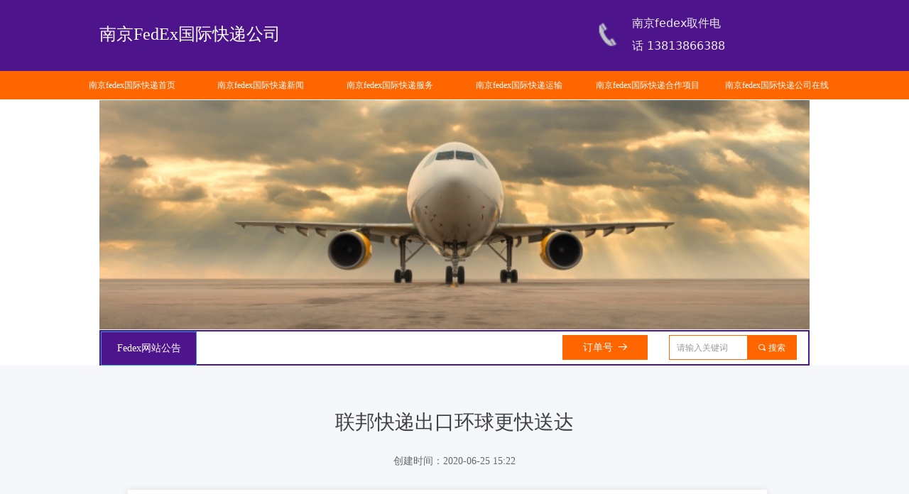

--- FILE ---
content_type: text/css
request_url: http://nwzimg.wezhan.cn/pubsf/10367/10367079/css/1133604_Pc_zh-CN.css?preventCdnCacheSeed=f025d8c878a6499c84c10a5b24efa8ff
body_size: 3769
content:
.tem_86_20 {position: relative;}.tem_86_20 .fullcolumn-outer {background-color: rgb(77, 20, 140);background-image: none;background-position: 50% 50%;background-repeat: repeat;background: -moz-linear-gradient(top, none, none);background: -o-linear-gradient(top, none, none);background: linear-gradient(top, none, none);background: -webkit-gradient(linear, left top, left bottom, from(none), to(none));background-size: auto;position: absolute;top: 0px;bottom: 0px;z-index: -1;}.tem_86_20 .fullcolumn-inner {background-color: transparent;background-image: none;background-repeat: repeat;background-position: 50% 50%;background: -moz-linear-gradient(top, none, none);background: -o-linear-gradient(top, none, none);background: linear-gradient(top, none, none);background: -webkit-gradient(linear, left top, left bottom, from(none), to(none));position: relative;margin: 0 auto;width: 100%;height: 100%;}.smartFixed .tem_86_20 .fullcolumn-outer {left: 0 !important;}.tem_90_21 {color: inherit;}.tem_90_21 h1, .tem_90_21 h2, .tem_90_21 h3, .tem_90_21 h4, .tem_90_21 h5, .tem_90_21 h6 {font-weight: normal;line-height: 1.2;}.tem_90_21 h2 {font-size: 1.5em;font-weight: normal;}.tem_90_21 h1 {font-size: 2em;font-weight: normal;}.tem_90_21 h3 {font-size: 1.17em;font-weight: normal;}.tem_90_21 h4 {font-size: 13px;font-weight: normal;}.tem_90_21 h5 {font-size: 0.83em;font-weight: normal;}.tem_90_21 h6 {font-size: 0.67em;font-weight: normal;}#cke_txtc_tem_90_21 {z-index: 1000001 !important;}.cke_editor_txtc_tem_90_21_dialog .cke_dialog {z-index: 1000001 !important;}.cke_dialog_background_cover {z-index: 100000 !important;}.hidden-border {border: transparent 1px dotted;}table.cke_show_border,table.cke_show_border > tr > td,table.cke_show_border > tr > th,table.cke_show_border > tbody > tr > td,table.cke_show_border > tbody > tr > th,table.cke_show_border > thead > tr > td,table.cke_show_border > thead > tr > th,table.cke_show_border > tfoot > tr > td,table.cke_show_border > tfoot > tr > th {border: #d3d3d3 1px dotted;}/*.tem_92_22 {overflow: hidden !important;}*/.tem_92_22 .w-image-box {text-align: center;border-top: 0px solid #fff;border-right: 0px solid #fff;border-bottom: 0px solid #fff;border-left: 0px solid #fff;border-radius: 1px;-webkit-opacity: 1;-moz-opacity: 1;-ms-opacity: 1;opacity: 1;filter: alpha(opacity=100);-moz-box-shadow: 0 0 0 transparent;-webkit-box-shadow: 0 0 0 transparent;-ms-box-shadow: 0 0 0 transparent;-o-box-shadow: 0 0 0 transparent;box-shadow: 0 0 0 transparent;box-sizing: border-box;overflow: hidden;width: 100%;height: 100%;}.tem_92_22 .w-image-box img {border: 0;width: 100%;height: 100%;display: block;/*object-fit: cover;*/}.tem_92_22 .w-image-box .imgCliped {width: 100% !important;height: 100% !important;margin-left: 0 !important;margin-top: 0 !important;}.tem_93_6 {color: inherit;}.tem_93_6 h1, .tem_93_6 h2, .tem_93_6 h3, .tem_93_6 h4, .tem_93_6 h5, .tem_93_6 h6 {font-weight: normal;line-height: 1.2;}.tem_93_6 h2 {font-size: 1.5em;font-weight: normal;}.tem_93_6 h1 {font-size: 2em;font-weight: normal;}.tem_93_6 h3 {font-size: 1.17em;font-weight: normal;}.tem_93_6 h4 {font-size: 13px;font-weight: normal;}.tem_93_6 h5 {font-size: 0.83em;font-weight: normal;}.tem_93_6 h6 {font-size: 0.67em;font-weight: normal;}#cke_txtc_tem_93_6 {z-index: 1000001 !important;}.cke_editor_txtc_tem_93_6_dialog .cke_dialog {z-index: 1000001 !important;}.cke_dialog_background_cover {z-index: 100000 !important;}.hidden-border {border: transparent 1px dotted;}table.cke_show_border,table.cke_show_border > tr > td,table.cke_show_border > tr > th,table.cke_show_border > tbody > tr > td,table.cke_show_border > tbody > tr > th,table.cke_show_border > thead > tr > td,table.cke_show_border > thead > tr > th,table.cke_show_border > tfoot > tr > td,table.cke_show_border > tfoot > tr > th {border: #d3d3d3 1px dotted;}.tem_95_36 > .w-container {border-radius: 0px;-webkit-border-radius: 0px;-moz-border-radius: 0px;border-right: 2px solid #4d148c;border-top: 2px solid #4d148c;border-bottom: 2px solid #4d148c;border-left: 2px solid #4d148c;border-radius: 0px;background-color: transparent;background-image: none;background-repeat: repeat;background-position: 0 0;background: -moz-linear-gradient(top, none, none);background: -o-linear-gradient(top, none, none);background: -ms-linear-gradient(top, none,none);background: linear-gradient(top, none, none);background: -webkit-gradient(linear, left top, left bottom, from(none), to(none));background-size: auto;/*-box-shadow-*/-moz-box-shadow: 0 0 0 transparent;-webkit-box-shadow: 0 0 0 transparent;-ms-box-shadow: 0 0 0 transparent;-o-box-shadow: 0 0 0 transparent;box-shadow: 0 0 0 transparent;position: absolute;left: 0px;top: 0px;bottom: 0px;right: 0px;}.tem_95_36 > .w-container > div {width: 100%;height: 100%;position: relative;}.tem_98_27  .w-search{/* reset */margin:0;padding:0;/*size*/width:180px;}.tem_98_27  .w-search .w-search-main{margin:0;padding:0;overflow:hidden;/* border-width */border-top-width:1px;border-right-width:1px;border-bottom-width:1px;border-left-width:1px;/* border-style */border-top-style:solid;border-right-style:solid;border-bottom-style:solid;border-left-style:solid;/* border-color */border-top-color:#ff6600;border-right-color:#ff6600;border-bottom-color:#ff6600;border-left-color:#ff6600;border-radius:0;}.tem_98_27  .w-search-main:after{content:'';display: block;clear:both;zoom:1;}.tem_98_27  .w-search .w-search-inner{/* reset */margin:0;padding:0;display:block;overflow:hidden;height:35px;/* background */background-color:#fff;background-image:none;background-repeat:no-repeat;background-position:50% 50%;background:-webkit-linear-gradient(none, none);background:-moz-linear-gradient(none, none);background:-ms-linear-gradient(none, none);background:linear-gradient(none, none);}.tem_98_27  .w-search .w-search-inner .w-search-input{/* reset */margin:0;padding:0 10px;display:block;box-sizing:border-box;border:0;outline:none;background: none;/* font */font-family:Tahoma;font-size:12px;color:#333;font-weight:400;font-style:normal;text-decoration:none;text-align:left;/* size */width:100%;}.tem_98_27 .w-search .w-search-inner .w-search-input:-moz-placeholder{/*-font-*/color:#333;font-size:12px;font-family:Tahoma;filter:alpha(opacity=50);-moz-opacity: 0.5;-webkit-opacity: 0.5;-ms-opacity: 0.5;-o-opacity: 0.5;opacity: 0.5;}.tem_98_27 .w-search .w-search-inner .w-search-input::-moz-placeholder {/*-font-*/color:#333;font-size:12px;font-family:Tahoma;filter:alpha(opacity=50);-moz-opacity: 0.5;-webkit-opacity: 0.5;-ms-opacity: 0.5;-o-opacity: 0.5;opacity: 0.5;}.tem_98_27 .w-search .w-search-inner .w-search-input:-ms-input-placeholder{/*-font-*/color:#333;font-size:12px;font-family:Tahoma;filter:alpha(opacity=50);-moz-opacity: 0.5;-webkit-opacity: 0.5;-ms-opacity: 0.5;-o-opacity: 0.5;opacity: 0.5;}.tem_98_27 .w-search .w-search-inner .w-search-input::-webkit-input-placeholder{/*-font-*/color:#333;font-size:12px;font-family:Tahoma;filter:alpha(opacity=50);-moz-opacity: 0.5;-webkit-opacity: 0.5;-ms-opacity: 0.5;-o-opacity: 0.5;opacity: 0.5;}/*- w-placeholder -*/.tem_98_27 .w-search .w-search-inner.w-placeholder {height: 100%;}.tem_98_27 .w-placeholder .placeholder-text {position: relative;height: 100%;top: 0;left: 0;}.tem_98_27 .w-placeholder .placeholder-text .placeholder-text-in {/*-display-*/display: block;padding: 0 10px;/*-position-*/position: absolute;left: 0;top: 0;bottom: 0;/*-size-*/height: 100%;/*-font-*/color: #333;font-size: 12px;font-family: Tahoma;filter: alpha(opacity=50);-moz-opacity: 0.5;-webkit-opacity: 0.5;-ms-opacity: 0.5;-o-opacity: 0.5;opacity: 0.5;}.tem_98_27 .w-search .w-searchkey{padding:0;margin:0;box-sizing:border-box;width:100%;display:none;overflow: hidden;position:relative;top: -1px;/* border-width */border-top-width:1px;border-right-width:1px;border-bottom-width:1px;border-left-width:1px;/* border-style */border-top-style:solid;border-right-style:solid;border-bottom-style:solid;border-left-style:solid;/* border-color */border-top-color:#ff6600;border-right-color:#ff6600;border-bottom-color:#ff6600;border-left-color:#ff6600;border-radius:0;}.tem_98_27 .w-search .w-searchkey .w-searchkey-item{padding:0;margin:0;list-style:none;width:100%;height:35px;line-height:35px;}.tem_98_27 .w-search .w-searchkey .w-searchkey-item a{box-sizing:border-box;display:block;text-decoration:none;margin:0;padding:0 10px;height:100%;color:#666;white-space:nowrap;overflow:hidden;text-overflow:ellipsis;font-family:Tahoma;font-size:12px;color:#333;font-weight:400;font-style:normal;text-decoration:none;text-align:left;background-color:#fff;background-image:none;background-repeat:no-repeat;background-position:50% 50%;background:-webkit-linear-gradient(none, none);background:-moz-linear-gradient(none, none);background:-ms-linear-gradient(none, none);background:linear-gradient(none, none);}.tem_98_27  .w-search .w-searchkey .w-searchkey-item a:hover{color:#333;font-weight:400;font-style:normal;text-decoration:none;text-align:left;/* background */background-color:#3ba5ea;background-image:none;background-repeat:no-repeat;background-position:50% 50%;background:-webkit-linear-gradient(none, none);background:-moz-linear-gradient(none, none);background:-ms-linear-gradient(none, none);background:linear-gradient(none, none);}.tem_98_27 .w-search .w-searchkey .w-searchkey-item a.current{color:#333;font-weight:400;font-style:normal;text-decoration:none;text-align:left;/* background */background-color:#e6e9ed;background-image:none;background-repeat:no-repeat;background-position:50% 50%;background:-webkit-linear-gradient(none, none);background:-moz-linear-gradient(none, none);background:-ms-linear-gradient(none, none);background:linear-gradient(none, none);}.tem_98_27  .w-search .w-search-btn{/* reset */margin:0;padding:0 15px;float:right;outline:none;overflow:hidden;/* size */height:35px;line-height:35px;/* font */font-family:Tahoma;font-size:12px;color:#fff;font-weight:400;font-style:normal;text-decoration:none;text-align:left;/* background */background-color:rgb(255, 102, 0);background-image:none;background-repeat:no-repeat;background-position:50% 50%;background:-webkit-linear-gradient(none, none);background:-moz-linear-gradient(none, none);background:-ms-linear-gradient(none, none);background:linear-gradient(none, none);}.tem_98_27  .w-search .w-search-btn .w-search-btn-icon{font-size:12px;}.tem_98_27 .w-search .w-search-btn .w-search-btn-icon.w-icon-hide{display:none;}.tem_98_27  .w-search .w-search-btn .w-search-btn-txt{/* reset */margin:0;padding:0;/* display */display:inline;}.tem_98_27 .w-search .w-search-btn .w-search-btn-txt.w-hide{display:none;}/* hover */.tem_98_27  .w-search .w-search-btn:hover{/* reset */margin:0;padding:0 15px;/* font */color:#fff;font-weight:400;font-style:normal;text-decoration:none;/* background */background-color:#3ba5ea;background-image:none;background-repeat:no-repeat;background-position:50% 50%;background:-webkit-linear-gradient(none, none);background:-moz-linear-gradient(none, none);background:-ms-linear-gradient(none, none);background:linear-gradient(none, none);}.tem_97_20 .w-button {/*-block-*/display: inline-block;/*-margin-*/margin: 0;padding: 0;/*-border-*/border-top: 0 solid transparent;border-right: 0 solid transparent;border-bottom: 0 solid transparent;border-left: 0 solid transparent;/*-border-radius-*/-moz-border-radius: 0;-webkit-border-radius: 0;-ms-border-radius: 0;-o-border-radius: 0;border-radius: 0;/*-background-*/background-color: rgb(255, 102, 0);background-image: none;background-repeat: no-repeat;background-position: 50% 50%;background: -webkit-linear-gradient(none, none);background: -moz-linear-gradient(none, none);background: -ms-linear-gradient(none, none);background: linear-gradient(none, none);background-size: auto;/*-box-shadow-*/-moz-box-shadow: 0 0 0 rgba(0, 0, 0, 0.5);-webkit-box-shadow: 0 0 0 rgba(0, 0, 0, 0.5);-ms-box-shadow: 0 0 0 rgba(0, 0, 0, 0.5);-o-box-shadow: 0 0 0 rgba(0, 0, 0, 0.5);box-shadow: 0 0 0 rgba(0, 0, 0, 0.5);cursor: pointer;outline: none;text-align: center;}.tem_97_20 .w-button:hover {/*-border-*/border-top-color: transparent;border-right-color: transparent;border-bottom-color: transparent;border-left-color: transparent;/*-background-*/background: rgb(77, 20, 140);background-image: none;background-repeat: no-repeat;background-position: 50% 50%;background: -webkit-linear-gradient(none, none);background: -moz-linear-gradient(none, none);background: -ms-linear-gradient(none, none);background: linear-gradient(none, none);background-size: auto;/*-box-shadow-*/-moz-box-shadow: 0 0 0 transparent;-webkit-box-shadow: 0 0 0 transparent;-ms-box-shadow: 0 0 0 transparent;-o-box-shadow: 0 0 0 transparent;box-shadow: 0 0 0 transparent;}.tem_97_20 .w-button-position {/*-block-*/display: block;padding: 0 5px;}.tem_97_20 .w-button .w-button-icon {/*-block-*/display: inline-block;/*-margin-*/margin-left: 3px;/*-font-*/font-size: 14px;color: #FFF;font-weight: 400;font-style: normal;vertical-align: top;}.tem_97_20 .w-button:hover .w-button-icon {color: #FFF;font-size: 14px;font-weight: 400;}.tem_97_20 .w-button .w-button-icon.w-icon-hide {display: none;}.tem_97_20 .w-button .w-button-text {/*-block-*/display: inline-block;/*-font-*/font-family: 'Microsoft YaHei';font-size: 14px;color: #FFF;font-weight: 400;text-decoration: none;font-style: normal;vertical-align: top;*vertical-align: middle;width: 100%;}.tem_97_20 .w-button:hover .w-button-text {color: #FFF;font-size: 14px;font-weight: 400;font-style: normal;text-decoration: none;}.tem_97_20 .w-button .w-button-text span:focus {outline: none;}.tem_96_41 .w-button {/*-block-*/display: inline-block;/*-margin-*/margin: 0;padding: 0;/*-border-*/border-top: 1px solid #3099dd;border-right: 1px solid #3099dd;border-bottom: 1px solid #3099dd;border-left: 1px solid #3099dd;/*-border-radius-*/-moz-border-radius: 0;-webkit-border-radius: 0;-ms-border-radius: 0;-o-border-radius: 0;border-radius: 0;/*-background-*/background-color: rgb(77, 20, 140);background-image: none;background-repeat: no-repeat;background-position: 50% 50%;background: -moz-linear-gradient(top, none, none);background: -webkit-gradient(linear, left top, left bottom, from(none), to(none));background: -o-linear-gradient(top, none, none);background: linear-gradient(top, none, none);background-size: auto;/*-box-shadow-*/-moz-box-shadow: 0 0 0 rgba(0, 0, 0, 0.5);-webkit-box-shadow: 0 0 0 rgba(0, 0, 0, 0.5);-ms-box-shadow: 0 0 0 rgba(0, 0, 0, 0.5);-o-box-shadow: 0 0 0 rgba(0, 0, 0, 0.5);box-shadow: 0 0 0 rgba(0, 0, 0, 0.5);cursor: pointer;outline: none;text-align: center;}.tem_96_41 .w-button:hover {/*-border-*/border-top-color: #2188ca;border-right-color: #2188ca;border-bottom-color: #2188ca;border-left-color: #2188ca;/*-background-*/background: rgb(77, 20, 140);background-image: none;background-repeat: no-repeat;background-position: 50% 50%;background: -moz-linear-gradient(top, none, none);background: -webkit-gradient(linear, left top, left bottom, from(none), to(none));background: -o-linear-gradient(top, none, none);background: linear-gradient(top, none, none);background-size: auto;/*-box-shadow-*/-moz-box-shadow: 0 0 0 transparent;-webkit-box-shadow: 0 0 0 transparent;-ms-box-shadow: 0 0 0 transparent;-o-box-shadow: 0 0 0 transparent;box-shadow: 0 0 0 transparent;}.tem_96_41 .w-button-position {/*-block-*/display: block;padding: 0 5px;}.tem_96_41 .w-button .w-button-icon {/*-block-*/display: inline-block;/*-margin-*/margin-right: 3px;/*-font-*/font-size: 14px;color: #FFF;font-weight: 400;font-style: normal;vertical-align: top;}.tem_96_41 .w-button:hover .w-button-icon {color: #FFF;font-size: 14px;font-weight: 400;}.tem_96_41 .w-button .w-button-icon.w-icon-hide {display: none;}.tem_96_41 .w-button .w-button-text {/*-block-*/display: inline-block;/*-font-*/font-family: 'Microsoft YaHei';font-size: 14px;color: #FFF;font-weight: 400;text-decoration: none;font-style: normal;vertical-align: top;*vertical-align: middle;width: 100%;}.tem_96_41 .w-button:hover .w-button-text {color: #FFF;font-size: 14px;font-weight: 400;font-style: normal;text-decoration: none;}.tem_96_41 .w-button .w-button-text span:focus {outline: none;}/*.tem_94_21 {overflow: hidden !important;}*/.tem_94_21 .w-image-box {text-align: center;border-top: 0px solid #fff;border-right: 0px solid #fff;border-bottom: 0px solid #fff;border-left: 0px solid #fff;border-radius: 1px;-webkit-opacity: 1;-moz-opacity: 1;-ms-opacity: 1;opacity: 1;filter: alpha(opacity=100);-moz-box-shadow: 0 0 0 transparent;-webkit-box-shadow: 0 0 0 transparent;-ms-box-shadow: 0 0 0 transparent;-o-box-shadow: 0 0 0 transparent;box-shadow: 0 0 0 transparent;box-sizing: border-box;overflow: hidden;width: 100%;height: 100%;}.tem_94_21 .w-image-box img {border: 0;width: 100%;height: 100%;display: block;/*object-fit: cover;*/}.tem_94_21 .w-image-box .imgCliped {width: 100% !important;height: 100% !important;margin-left: 0 !important;margin-top: 0 !important;}.tem_89_31 {position: relative;}.tem_89_31 .fullcolumn-outer {background-color: rgb(255, 102, 0);background-image: none;background-position: 50% 50%;background-repeat: repeat;background: -moz-linear-gradient(top, none, none);background: -o-linear-gradient(top, none, none);background: linear-gradient(top, none, none);background: -webkit-gradient(linear, left top, left bottom, from(none), to(none));background-size: auto;position: absolute;top: 0px;bottom: 0px;z-index: -1;}.tem_89_31 .fullcolumn-inner {background-color: transparent;background-image: none;background-repeat: repeat;background-position: 50% 50%;background: -moz-linear-gradient(top, none, none);background: -o-linear-gradient(top, none, none);background: linear-gradient(top, none, none);background: -webkit-gradient(linear, left top, left bottom, from(none), to(none));position: relative;margin: 0 auto;width: 100%;height: 100%;}.smartFixed .tem_89_31 .fullcolumn-outer {left: 0 !important;}.tem_91_23 * {box-sizing: content-box;}.tem_91_23 .w-nav {/* reset */margin: 0;padding: 0;/* border */border-top-width: 0;border-right-width: 0;border-bottom-width: 0;border-left-width: 0;border-top-style: solid;border-right-style: solid;border-bottom-style: solid;border-left-style: solid;border-top-color: transparent;border-right-color: transparent;border-bottom-color: transparent;border-left-color: transparent;border-radius: 0;box-shadow: 0 0 0 rgba(0,0,0,0);}.tem_91_23 .w-nav:after {content: '';display: table;clear: both;zoom: 1}.tem_91_23 .w-nav .w-nav-inner {padding: 0;margin: 0;float: left;list-style: none;width: 25%;height: 24px;line-height: 24px;/* background */background-color: transparent;background-image: none;background-repeat: no-repeat;background-position: 50% 50%;background: -webkit-linear-gradient(none, none);background: -moz-linear-gradient(none, none);background: -ms-linear-gradient(none, none);background: linear-gradient(none, none);background-size: auto;}.tem_91_23 .w-nav .w-nav-item {padding: 0;margin: 0;position: relative;height: 100%;line-height: inherit;overflow: hidden;}.tem_91_23 .w-nav .w-nav-inner:first-child {border-top-left-radius: 0;border-bottom-left-radius: 0;}.tem_91_23 .w-nav .w-nav-inner:last-child {border-top-right-radius: 0;border-bottom-right-radius: 0;}.tem_91_23 .w-nav .w-nav-inner:first-child .w-nav-item .w-nav-item-line {display: none;}.tem_91_23 .w-nav .w-nav-item .w-nav-item-link {/* reset */margin: 0;padding: 0 15px;text-decoration: none;outline: none;display: block;height: 100%;color: #ffffff;font-weight: normal;font-style: normal;text-decoration: none;text-align: center;white-space: nowrap;overflow: hidden;text-overflow: ellipsis;}.tem_91_23 .w-nav .w-nav-item .w-nav-item-link .w-link-txt {font-family: 'Microsoft YaHei';font-size: 12px;}.tem_91_23 .w-nav .w-nav-item .w-nav-item-link .mw-iconfont {font-size: 12px;}.tem_91_23 .w-nav .w-subnav {/* reset */margin: 0;padding: 0;position: relative;display: none;overflow: hidden;}.tem_91_23 .w-nav .w-subnav.userWidth {width: 120px;}.tem_91_23 .w-nav .w-subnav-item {/* reset */margin: 0;padding: 0;list-style: none;/* background */background-color: #fff;background-image: none;background-repeat: no-repeat;background-position: 50% 50%;background: -webkit-linear-gradient(none, none);background: -moz-linear-gradient(none, none);background: -ms-linear-gradient(none, none);background: linear-gradient(none, none);background-size: auto;}.tem_91_23 .w-nav .w-subnav-item .w-subnav-link {/* reset */margin: 0;padding: 0 15px;height: 100%;line-height: 70px;outline: none;display: block;white-space: nowrap;overflow: hidden;text-overflow: ellipsis;height: 70px;color: #666;font-size: 12px;font-weight: normal;font-style: normal;text-decoration: none;text-align: center;}.tem_91_23 .w-nav .w-subnav-item .w-subnav-link .mw-iconfont {font-size: 12px;}.tem_91_23 .w-nav .w-subnav-item .w-subnav-link .w-link-txt {/* height */font-family: Tahoma;}/* hover */.tem_91_23 .w-nav .w-nav-inner .w-nav-item-link.hover {margin-top: -24px;display: none;color: #ffffff;font-weight: normal;font-style: normal;text-decoration: none;background-color: rgb(77, 20, 140);background-image: none;background-repeat: no-repeat;background-position: 50% 50%;background: -webkit-linear-gradient(none, none);background: -moz-linear-gradient(none, none);background: -ms-linear-gradient(none, none);background: linear-gradient(none, none);background-size: auto;}.tem_91_23 .w-nav .w-nav-inner .w-nav-item:hover .w-nav-item-link {color: #ffffff;font-weight: normal;font-style: normal;text-decoration: none;}/* subnav-hover */.tem_91_23 .w-subnav .w-subnav-item:hover {background-color: #fff;background-image: none;background-repeat: no-repeat;background-position: 50% 50%;background: -webkit-linear-gradient(none, none);background: -moz-linear-gradient(none, none);background: -ms-linear-gradient(none, none);background: linear-gradient(none, none);background-size: auto;}.tem_91_23 .w-nav .w-subnav-item:hover .w-subnav-link:hover {color: #14C187;font-weight: 400;font-style: normal;text-decoration: none;/*text-align: center;*/}/* current */.tem_91_23 .w-nav .w-nav-item.current {background-color: rgb(77, 20, 140);background-image: none;background-repeat: no-repeat;background-position: 50% 50%;background: -webkit-linear-gradient(none, none);background: -moz-linear-gradient(none, none);background: -ms-linear-gradient(none, none);background: linear-gradient(none, none);background-size: auto;}.tem_91_23 .w-nav .w-nav-item.current .w-nav-item-link {color: #ffffff;font-weight: 400;font-style: normal;text-decoration: none;/*text-align: center;*/}/* current */.tem_91_23 .w-nav .w-subnav-item.current {background-color: #fff;background-image: none;background-repeat: no-repeat;background-position: 50% 50%;background: -webkit-linear-gradient(none, none);background: -moz-linear-gradient(none, none);background: -ms-linear-gradient(none, none);background: linear-gradient(none, none);background-size: auto;}.tem_91_23 .w-nav .w-subnav-item.current .w-subnav-link {color: #fff;font-weight: 400;font-style: normal;text-decoration: none;/*text-align: center;*/}.tem_82_57 {position: relative;}.tem_82_57 .fullcolumn-outer {background-color: rgb(77, 20, 140);background-image: none;background-position: 50% 50%;background-repeat: repeat;background: -moz-linear-gradient(top, none, none);background: -o-linear-gradient(top, none, none);background: linear-gradient(top, none, none);background: -webkit-gradient(linear, left top, left bottom, from(none), to(none));background-size: auto;position: absolute;top: 0px;bottom: 0px;z-index: -1;}.tem_82_57 .fullcolumn-inner {background-color: transparent;background-image: none;background-repeat: repeat;background-position: 50% 50%;background: -moz-linear-gradient(top, none, none);background: -o-linear-gradient(top, none, none);background: linear-gradient(top, none, none);background: -webkit-gradient(linear, left top, left bottom, from(none), to(none));position: relative;margin: 0 auto;width: 100%;height: 100%;}.smartFixed .tem_82_57 .fullcolumn-outer {left: 0 !important;}.tem_99_56 {color: inherit;}.tem_99_56 h1, .tem_99_56 h2, .tem_99_56 h3, .tem_99_56 h4, .tem_99_56 h5, .tem_99_56 h6 {font-weight: normal;line-height: 1.2;}.tem_99_56 h2 {font-size: 1.5em;font-weight: normal;}.tem_99_56 h1 {font-size: 2em;font-weight: normal;}.tem_99_56 h3 {font-size: 1.17em;font-weight: normal;}.tem_99_56 h4 {font-size: 13px;font-weight: normal;}.tem_99_56 h5 {font-size: 0.83em;font-weight: normal;}.tem_99_56 h6 {font-size: 0.67em;font-weight: normal;}#cke_txtc_tem_99_56 {z-index: 1000001 !important;}.cke_editor_txtc_tem_99_56_dialog .cke_dialog {z-index: 1000001 !important;}.cke_dialog_background_cover {z-index: 100000 !important;}.hidden-border {border: transparent 1px dotted;}table.cke_show_border,table.cke_show_border > tr > td,table.cke_show_border > tr > th,table.cke_show_border > tbody > tr > td,table.cke_show_border > tbody > tr > th,table.cke_show_border > thead > tr > td,table.cke_show_border > thead > tr > th,table.cke_show_border > tfoot > tr > td,table.cke_show_border > tfoot > tr > th {border: #d3d3d3 1px dotted;}.tem_100_12 {color: inherit;}.tem_100_12 h1, .tem_100_12 h2, .tem_100_12 h3, .tem_100_12 h4, .tem_100_12 h5, .tem_100_12 h6 {font-weight: normal;line-height: 1.2;}.tem_100_12 h2 {font-size: 1.5em;font-weight: normal;}.tem_100_12 h1 {font-size: 2em;font-weight: normal;}.tem_100_12 h3 {font-size: 1.17em;font-weight: normal;}.tem_100_12 h4 {font-size: 13px;font-weight: normal;}.tem_100_12 h5 {font-size: 0.83em;font-weight: normal;}.tem_100_12 h6 {font-size: 0.67em;font-weight: normal;}#cke_txtc_tem_100_12 {z-index: 1000001 !important;}.cke_editor_txtc_tem_100_12_dialog .cke_dialog {z-index: 1000001 !important;}.cke_dialog_background_cover {z-index: 100000 !important;}.hidden-border {border: transparent 1px dotted;}table.cke_show_border,table.cke_show_border > tr > td,table.cke_show_border > tr > th,table.cke_show_border > tbody > tr > td,table.cke_show_border > tbody > tr > th,table.cke_show_border > thead > tr > td,table.cke_show_border > thead > tr > th,table.cke_show_border > tfoot > tr > td,table.cke_show_border > tfoot > tr > th {border: #d3d3d3 1px dotted;}.tem_25_33 .w-title{/*-padding-*/padding:0;margin:0;/*-size-*/width:100%;height:auto;/*-font-*/font-family:'Noto Sans CJK';color:#404040;font-size:28px;font-weight:normal;font-style:normal;text-decoration:none;text-align:center;line-height:40px;word-wrap:break-word;word-break:normal;}.tem_29_7 > .w-container {border-radius: 0px;-webkit-border-radius: 0px;-moz-border-radius: 0px;border-right: 0 none transparent;border-top: 0 none transparent;border-bottom: 0 none transparent;border-left: 0 none transparent;border-radius: 0px;background-color: rgb(255, 255, 255);background-image: none;background-repeat: repeat;background-position: 0 0;background: -moz-linear-gradient(top, none, none);background: -o-linear-gradient(top, none, none);background: -ms-linear-gradient(top, none,none);background: linear-gradient(top, none, none);background: -webkit-gradient(linear, left top, left bottom, from(none), to(none));background-size: auto;/*-box-shadow-*/-moz-box-shadow: 0 0 10px rgba(0, 0, 0, 0.1);-webkit-box-shadow: 0 0 10px rgba(0, 0, 0, 0.1);-ms-box-shadow: 0 0 10px rgba(0, 0, 0, 0.1);-o-box-shadow: 0 0 10px rgba(0, 0, 0, 0.1);box-shadow: 0 0 10px rgba(0, 0, 0, 0.1);position: absolute;left: 0px;top: 0px;bottom: 0px;right: 0px;}.tem_29_7 > .w-container > div {width: 100%;height: 100%;position: relative;}.tem_26_24 .w-detail {/*-padding-*/padding: 0;margin: 0;/*-size-*/width: 100%;height: auto;/*-font-*/font-family: 'Microsoft YaHei';color: #404040;font-size: 14px;font-weight: normal;font-style: normal;text-decoration: none;text-align: left;line-height: 24px;word-wrap: break-word;word-break: normal;}.tem_26_24 .w-detail img {max-width: 100% !important;height: auto !important;}.tem_26_24 .w-detailcontent {text-align: center;}.tem_26_24 .pagination {margin-top: 16px;display: inline-block;text-align: center;color: #666;font-size: 12px;}.tem_26_24 .pagination .page, .tem_26_24 .pagination .other_page {margin-right: 5px;display: inline-block;border: 1px #DDDDDD solid;border-radius: 3px;background-color: #FFF;padding: 9px 12px;color: #666;font-size: 12px;}.tem_26_24 .pagination .page:hover, .tem_26_24 .pagination .other_page:hover {background-color: #EEEEEE;cursor: pointer;}.tem_26_24 .pagination .current_page {margin: 0 11px 0 5px;color: #404040;}.tem_26_24 .pagination .page.hover {background-color: #EEEEEE;color: #404040;}.tem_28_37 {color: inherit;}.tem_28_37 h1, .tem_28_37 h2, .tem_28_37 h3, .tem_28_37 h4, .tem_28_37 h5, .tem_28_37 h6 {font-weight: normal;line-height: 1.2;}.tem_28_37 h2 {font-size: 1.5em;font-weight: normal;}.tem_28_37 h1 {font-size: 2em;font-weight: normal;}.tem_28_37 h3 {font-size: 1.17em;font-weight: normal;}.tem_28_37 h4 {font-size: 13px;font-weight: normal;}.tem_28_37 h5 {font-size: 0.83em;font-weight: normal;}.tem_28_37 h6 {font-size: 0.67em;font-weight: normal;}#cke_txtc_tem_28_37 {z-index: 1000001 !important;}.cke_editor_txtc_tem_28_37_dialog .cke_dialog {z-index: 1000001 !important;}.cke_dialog_background_cover {z-index: 100000 !important;}.hidden-border {border: transparent 1px dotted;}table.cke_show_border,table.cke_show_border > tr > td,table.cke_show_border > tr > th,table.cke_show_border > tbody > tr > td,table.cke_show_border > tbody > tr > th,table.cke_show_border > thead > tr > td,table.cke_show_border > thead > tr > th,table.cke_show_border > tfoot > tr > td,table.cke_show_border > tfoot > tr > th {border: #d3d3d3 1px dotted;}.tem_30_57 .w-previous {/*-padding-*/padding: 0;margin: 0;/*-size-*/width: 100%;height: auto;/*-display-*/display: block;/*-font-*/font-family: 'Noto Sans CJK';font-size: 14px;color: #666;font-weight: normal;font-style: normal;text-decoration: none;text-align: left;line-height: 24px;word-wrap: break-word;word-break: normal;outline: none;/*-transition-*/-webkit-transition: all 200ms linear;-moz-transition: all 200ms linear;-o-transition: all 200ms linear;-ms-transition: all 200ms linear;transition: all 200ms linear;}.tem_30_57 .w-previous .w-arrowicon{/*-padding-*/padding:0;margin:0 5px 0 0;/*-display-*/display:inline-block;/*-font-*/font-size:14px;vertical-align:middle;line-height:24px;}.tem_30_57 .w-previous .w-previous-left{/*-display-*/display:inline;}.tem_30_57 .w-previous .w-previous-title{/*-padding-*/padding:0;margin:0;/*-display-*/display:inline;}.tem_30_57 .w-previous:hover{/*-font-*/color:#666666;font-weight:normal;font-style:normal;text-decoration:underline;}.tem_30_57 .w-previous .w-hide{display:none;}.tem_31_0 .w-next {/*-padding-*/padding: 0;margin: 0;/*-display-*/width: 100%;height: auto;display: block;/*-font-*/font-family: 'Noto Sans CJK';font-size: 14px;color: #666;font-weight: normal;font-style: normal;text-decoration: none;text-align: left;line-height: 24px;word-wrap: break-word;word-break: normal;outline: none;/*-transition-*/-webkit-transition: all 200ms linear;-moz-transition: all 200ms linear;-o-transition: all 200ms linear;-ms-transition: all 200ms linear;transition: all 200ms linear;}.tem_31_0 .w-next .w-arrowicon{/*-padding-*/padding:0;margin:0 5px 0 0;/*-display-*/display:inline-block;/*-font-*/font-size:14px;vertical-align:middle;line-height:24px;}.tem_31_0 .w-next .w-next-left{/*-display-*/display:inline-block;}.tem_31_0 .w-next .w-next-title{/*-padding-*/padding:0;margin:0;/*-display-*/display:inline;}.tem_31_0 .w-next:hover{/*-font-*/color:#666666;font-weight:normal;font-style:normal;text-decoration:underline;}.tem_31_0 .w-next .w-hide{display:none;}.tem_32_27 .w-line {/*-block-*/display:block;/*-margin-*/margin:0;margin-top: -0;padding:0;/*-top-*/top: 50%;/*-size-*/width:832px;height:1px;/*-font-*/font-size:0;/*-border-*/border-bottom-width:1px;border-bottom-style:solid;border-bottom-color:rgba(221,221,221,1);/*-box-shadow-*/-moz-box-shadow:0 0 0 transparent;-webkit-box-shadow:0 0 0 transparent;-ms-box-shadow:0 0 0 transparent;-o-box-shadow:0 0 0 transparent;box-shadow:0 0 0 transparent;}.tem_37_48 .w-createtime {/*-padding-*/padding: 0;margin: 0;/*-size-*/width: 100%;height: auto;/*-font-*/font-family: 'Noto Sans CJK';color: #666666;font-size: 14px;font-weight: normal;font-style: normal;text-decoration: none;text-align: center;word-wrap: break-word;word-break: normal;}.tem_37_48 .w-createtime .w-createtime-item{/*-padding-*/padding:0;margin:0;}